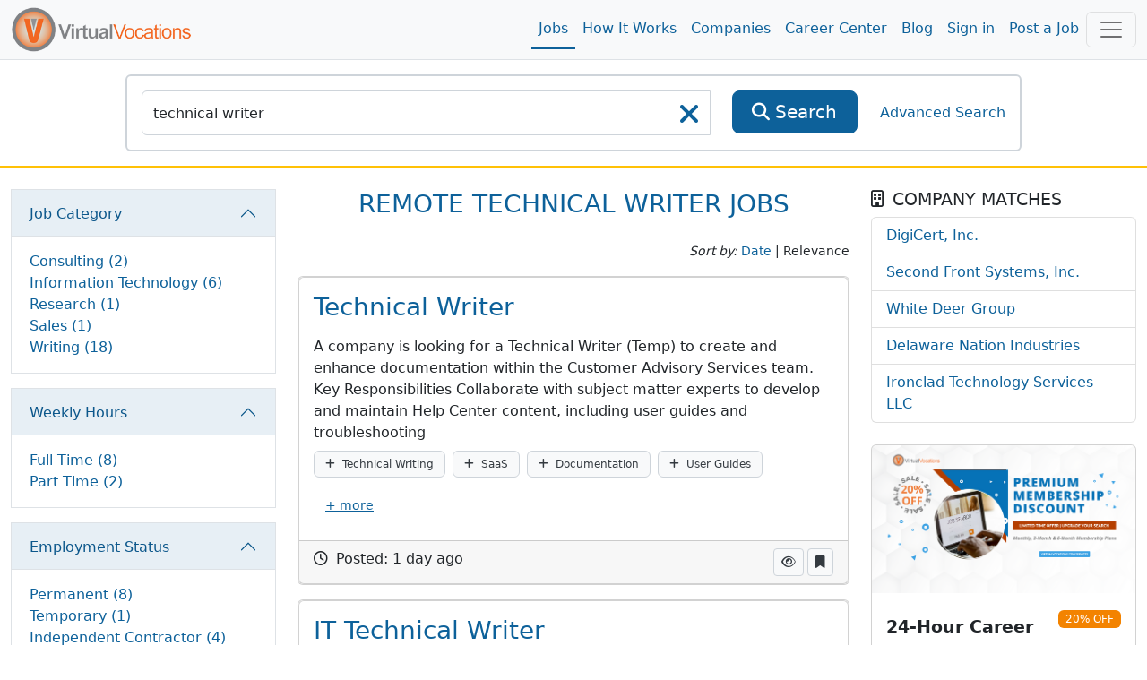

--- FILE ---
content_type: text/html; charset=utf-8
request_url: https://www.virtualvocations.com/jobs/q-remote+technical+writer+jobs
body_size: 10829
content:
<!DOCTYPE html>
<html lang="en">
<head>
	<meta charset="utf-8">
	<meta name="viewport" content="width=device-width, initial-scale=1.0">
	<meta http-equiv="X-UA-Compatible" content="IE=edge">
	<meta name="msvalidate.01" content="98A2FD08DBD9CC7712D10C670A2BBE09" />

	<title>Remote Technical Writer Jobs - Virtual Vocations </title>
	<meta name="description" content="Find Remote Technical Writer Jobs that allow telecommuting, part-time, full-time, or freelance contracts. Every Remote Technical Writer Jobs is screened and verified. Apply today for Remote Technical Writer Jobs quickly and safely at Virtualvocations.com!">
			<link rel="alternate" type="application/rss+xml" title="VirtualVocations - Best Legitimate Remote Jobs" href="https://www.virtualvocations.com/rss">
			<link rel="alternate" type="application/rss+xml" title="VirtualVocations - Technical Writer" href="https://www.virtualvocations.com/jobs/q-remote+technical+writer+jobs/rss">
	
	
			<link rel="canonical" href="https://www.virtualvocations.com/q-remote-technical-writer-jobs.html">
	
	
	<!-- Latest compiled and minified CSS -->
	<link rel="stylesheet" href="/css/style.css?v=1753300852">

	
	<link href="/favicon.ico" rel="shortcut icon" type="image/x-icon">

			<!-- Google tag (gtag.js) -->
		<script async src="https://www.googletagmanager.com/gtag/js?id=G-06CG0DJ6Q4"></script>
		<script>
			window.dataLayer = window.dataLayer || [];
			function gtag(){dataLayer.push(arguments);}
			gtag('js', new Date());
			
			gtag('config', 'G-06CG0DJ6Q4');

			window.addEventListener("error", function(event){
				if(gtag != null){
					gtag('event', 'exception', {
						'message': event.message,
						'source': event.source,
						'lineno': event.lineno,
						'colno': event.lineno,
						'error': event.error
					});
				}
			});

		</script>

				<script type="text/javascript">
				(function(c,l,a,r,i,t,y){
						c[a]=c[a]||function(){(c[a].q=c[a].q||[]).push(arguments)};
						t=l.createElement(r);t.async=1;t.src="https://www.clarity.ms/tag/"+i;
						y=l.getElementsByTagName(r)[0];y.parentNode.insertBefore(t,y);
				})(window, document, "clarity", "script", "4ne0ftkk9z");
		</script>
			
	
</head>

<body>
	<main class="v-app">
	
	<div class="header navbar navbar-expand-lg navbar-light sticky-top scroll-toggle">
		<div class="container-fluid">

			<div class="m-0">
				<a class="navbar-brand" href="/">
					<img class="img-fluid d-none d-sm-inline" height="85" src="/images/logo-orange.png" alt="VirtualVocations - Remote Jobs">
					<img src="/images/VVlogo.png" class="img-fluid d-sm-none" alt="Virtual Vocations Logo">
				</a>
			</div>
			<div class="collapse navbar-collapse justify-content-end" id="navbarNav">

				<ul class="navbar-nav">
					<li class="active">
						<a class="nav-link" href="/jobs">Jobs</a>
					</li>
					<li>
						<a class="nav-link" href="/howitworks">How It Works</a>
					</li>
					<li>
						<a class="nav-link" href="/company">Companies</a>
					</li>
					<li>
						<a class="nav-link" href="/remote-career-center">Career Center</a>
					</li>

					
					<li><a class="nav-link" href="https://www.virtualvocations.com/blog/">Blog</a></li>

											<li>
							<a class="nav-link" href="https://www.virtualvocations.com/login">Sign in </a>
						</li>
						<li>
							<a class="nav-link" href="https://www.virtualvocations.com/employers">Post a Job</a>
						</li>
									</ul>
			</div>

			<!-- Notifications Icon -->
			<div class="d-flex">
					
	
				<button class="navbar-toggler" style="display:inline" type="button" data-bs-toggle="offcanvas" onClick="if(window.GA4track) gtag('event', 'menu_opened');" data-bs-target="#navbarBottomMenu" aria-controls="navbarBottomMenu" aria-expanded="false" aria-label="Toggle navigation">
										<span class="navbar-toggler-icon"></span>
				</button>
			</div>

		</div> <!-- //end container -->
	</div>

	<div class="container">
		<nav class="navbar navbar-expand-md navbar-dark bg-primary fixed-bottom d-md-none p-3">
			<div class="container-fluid bottom-font">
				<div class="scroll-toggle" style="display:none">
					<a href="/" class="d-block text-center text-light">
						<img src="/images/VVlogo.png" style="width:10vw" class="img-fluid" alt="Virtual Vocations Logo">
					</a>
				</div>
								<a href="/jobs" class="d-block text-center text-light">
					<span class="fa fa-search"></span><div class="d-block"> Remote Jobs</div>
				</a>
								<a href="/login" class="d-block text-center text-light">
					<span class="fa fa-user"></span><div class="d-block"> Sign In</div>
				</a>
				
				<!-- Notifications Icon -->
				<button class="navbar-toggler" type="button" data-bs-toggle="offcanvas" data-bs-target="#navbarBottomMenu" aria-controls="navbarBottomMenu" aria-expanded="false" aria-label="Toggle navigation">
					<span class="navbar-toggler-icon"></span>
				</button>
			</div>
		</nav>
	</div>

	<div class="offcanvas offcanvas-end offcanvas-nav" tabindex="-1" id="navbarBottomMenu" aria-labelledby="navbarBottomMenu">
		<div class="offcanvas-header border-bottom">
			<a href="/"><img class="offcanvas-header-img" src="/images/logo-orange.png" alt="VirtualVocations - Remote Jobs"></a>
			<button type="button" class="btn-close text-reset h1" data-bs-dismiss="offcanvas" aria-label="Close"></button>
		</div>
		<div class="offcanvas-body p-0">
					<div class="row">
				<div class="card col-12 border-0">
					<div class="card-body">
						<div class="card-title h4">Explore</div>
						<div class="row">

												<div class="col-6 col-sm-4 p-3">
								<a href="/jobs">
									<span class="fa fa-search"></span><span> Remote Jobs</span>
								</a>
							</div>
												<div class="col-6 col-sm-4 p-3">
								<a href="/howitworks">
									<span class="fa fa-lightbulb-o"></span><span> How it Works</span>
								</a>
							</div>
												<div class="col-6 col-sm-4 p-3">
								<a href="/company">
									<span class="fa fa-building"></span><span> Companies</span>
								</a>
							</div>
												<div class="col-6 col-sm-4 p-3">
								<a href="/remote-career-center">
									<span class="fa fa-graduation-cap"></span><span> Career Center</span>
								</a>
							</div>
												<div class="col-6 col-sm-4 p-3">
								<a href="/blog/">
									<span class="fa fa-bookmark"></span><span> Blog</span>
								</a>
							</div>
												<div class="col-6 col-sm-4 p-3">
								<a href="/login">
									<span class="fa fa-user"></span><span> Sign in</span>
								</a>
							</div>
												<div class="col-6 col-sm-4 p-3">
								<a href="/employers">
									<span class="fa fa-calendar"></span><span> Post a Job</span>
								</a>
							</div>
												<div class="col-6 col-sm-4 p-3">
								<a href="/faq">
									<span class="fa fa-question-circle"></span><span> FAQ</span>
								</a>
							</div>
					
						</div>
					</div>
				</div>
			</div>
				<offer-component :options="{&quot;pageLocation&quot;:&quot;UserMenu&quot;}" :offer="{&quot;id&quot;:&quot;28&quot;,&quot;target&quot;:&quot;1&quot;,&quot;title&quot;:&quot;Access New Remote Job Listings Now&quot;,&quot;description&quot;:&quot;Create a free account to begin your remote job search with our expert-vetted listings, resume tips, and career tools.&quot;,&quot;image&quot;:&quot;&quot;,&quot;price&quot;:&quot;0.00&quot;,&quot;original_price&quot;:&quot;0.00&quot;,&quot;badge&quot;:&quot;GET ACCESS&quot;,&quot;button_text&quot;:&quot;Register Now&quot;,&quot;url&quot;:&quot;\/register&quot;,&quot;valid_until&quot;:&quot;2025-06-12 23:03:39&quot;,&quot;created_at&quot;:&quot;2025-05-14 15:32:50&quot;}" class="mb-4"></offer-component>

		</div>
	</div>

		

	
			<div class="main-search py-3 border-bottom border-warning border-2">
			<div class="container-fluid">

				<form id="main_search_form" action="https://www.virtualvocations.com/jobs">
																				<div class="search-block border border-light rounded p-3 m-auto">
						<div class="row">
							<div class="col-12 col-md-9 col-lg-8">
								<div class="position-relative">
									<div class="input-group">
										<input v-focus type="text" name="search" autocomplete="off" id="searchbox" value="technical writer" class="form-control" placeholder="Search jobs by title or keywords" aria-label="SearchInput">
										<button type="submit" class="btn btn-primary btn-lg d-lg-none" aria-label="SearchButton">
											<i class="fa fa-search"></i>
										</button>
									</div>
									<div class="position-absolute search-x">
										<a href="/jobs?search=&public=0&nrs=1"  id="searchclear" aria-label="searchClearLabel"><i class="fa fa-times fa-2x"></i></a>
									</div>
								</div>
							</div>
							<div class="col-12 col-md-2 col-sm-4 d-none d-lg-inline">
								<div class="d-grid">
									<button type="submit" class="btn btn-primary btn-lg">
										<i class="fa fa-search"></i>
										<span>Search</span>
									</button>
								</div>
							</div>
							<div class="col-12 col-md-3 col-lg-2 col-sm-12 d-flex align-items-center justify-content-center">
								<a href="https://www.virtualvocations.com/advanced_search/index/q-remote+technical+writer+jobs" class="advanced-search-link">Advanced Search</a>
							</div>
						</div>
					</div>
				</form>

				
			</div>
		</div>
	
	<div class="container-fluid py-4">
	<div class="row">

		<div class="col-12 col-lg-3 col-md-12">
	
			<div class="accordion filter-accordion" id="filters-accordion">
				<div class="close d-block d-lg-none mb-3 text-end">
					<button class="close-filter btn btn-danger btn-sm"><i class="fa fa-times"></i> Close Filters</button>
				</div>

							
			  <div class="accordion-item border-top mb-3">

				<h3 class="accordion-header position-relative">
				  				  <button class="accordion-button" type="button" data-bs-toggle="collapse" data-bs-target="#collapse1" aria-expanded="true">
					Job Category				  </button>
				</h3>

				<div id="collapse1" class="accordion-collapse collapse show show" data-bs-parent="#filters-accordion">
				  <div class="accordion-body" style="max-height: 310px; overflow: auto;" >
					<ul class="list-unstyled m-0">
					  					  <li>
											<a href="https://www.virtualvocations.com/jobs/q-remote+technical+writer+jobs/c-consulting" rel="nofollow">Consulting (2)</a>
															  </li>
					  					  <li>
											<a href="https://www.virtualvocations.com/jobs/q-remote+technical+writer+jobs/c-information+technology" rel="nofollow">Information Technology (6)</a>
															  </li>
					  					  <li>
											<a href="https://www.virtualvocations.com/jobs/q-remote+technical+writer+jobs/c-research" rel="nofollow">Research (1)</a>
															  </li>
					  					  <li>
											<a href="https://www.virtualvocations.com/jobs/q-remote+technical+writer+jobs/c-sales" rel="nofollow">Sales (1)</a>
															  </li>
					  					  <li>
											<a href="https://www.virtualvocations.com/jobs/q-remote+technical+writer+jobs/c-writing" rel="nofollow">Writing (18)</a>
															  </li>
					  					</ul>
				  </div>
				</div>
			  </div>
			
					
			  <div class="accordion-item border-top mb-3">

				<h3 class="accordion-header position-relative">
				  				  <button class="accordion-button" type="button" data-bs-toggle="collapse" data-bs-target="#collapse2" aria-expanded="true">
					Weekly Hours				  </button>
				</h3>

				<div id="collapse2" class="accordion-collapse collapse show show" data-bs-parent="#filters-accordion">
				  <div class="accordion-body" style="max-height: 310px; overflow: auto;" >
					<ul class="list-unstyled m-0">
					  					  <li>
											<a href="https://www.virtualvocations.com/jobs/q-remote+technical+writer+jobs/c-full+time" rel="nofollow">Full Time (8)</a>
															  </li>
					  					  <li>
											<a href="https://www.virtualvocations.com/jobs/q-remote+technical+writer+jobs/c-part+time" rel="nofollow">Part Time (2)</a>
															  </li>
					  					</ul>
				  </div>
				</div>
			  </div>
			
					
			  <div class="accordion-item border-top mb-3">

				<h3 class="accordion-header position-relative">
				  				  <button class="accordion-button" type="button" data-bs-toggle="collapse" data-bs-target="#collapse3" aria-expanded="true">
					Employment Status				  </button>
				</h3>

				<div id="collapse3" class="accordion-collapse collapse show show" data-bs-parent="#filters-accordion">
				  <div class="accordion-body" style="max-height: 310px; overflow: auto;" >
					<ul class="list-unstyled m-0">
					  					  <li>
											<a href="https://www.virtualvocations.com/jobs/q-remote+technical+writer+jobs/c-permanent" rel="nofollow">Permanent (8)</a>
															  </li>
					  					  <li>
											<a href="https://www.virtualvocations.com/jobs/q-remote+technical+writer+jobs/c-temporary" rel="nofollow">Temporary (1)</a>
															  </li>
					  					  <li>
											<a href="https://www.virtualvocations.com/jobs/q-remote+technical+writer+jobs/c-independent+contractor" rel="nofollow">Independent Contractor (4)</a>
															  </li>
					  					</ul>
				  </div>
				</div>
			  </div>
			
					
			  <div class="accordion-item border-top mb-3">

				<h3 class="accordion-header position-relative">
				  				  <button class="accordion-button" type="button" data-bs-toggle="collapse" data-bs-target="#collapse4" aria-expanded="true">
					Employer Type				  </button>
				</h3>

				<div id="collapse4" class="accordion-collapse collapse show show" data-bs-parent="#filters-accordion">
				  <div class="accordion-body" style="max-height: 310px; overflow: auto;" >
					<ul class="list-unstyled m-0">
					  					  <li>
											<a href="https://www.virtualvocations.com/jobs/q-remote+technical+writer+jobs/c-employer" rel="nofollow">Employer (23)</a>
															  </li>
					  					  <li>
											<a href="https://www.virtualvocations.com/jobs/q-remote+technical+writer+jobs/c-staffing+agency" rel="nofollow">Staffing Agency (5)</a>
															  </li>
					  					  <li>
											<a href="https://www.virtualvocations.com/jobs/q-remote+technical+writer+jobs/c-100%25+virtual+company" rel="nofollow">100% Virtual Company (1)</a>
															  </li>
					  					</ul>
				  </div>
				</div>
			  </div>
			
					
			  <div class="accordion-item border-top mb-3">

				<h3 class="accordion-header position-relative">
				  				  <button class="accordion-button" type="button" data-bs-toggle="collapse" data-bs-target="#collapse5" aria-expanded="true">
					Career Level				  </button>
				</h3>

				<div id="collapse5" class="accordion-collapse collapse show " data-bs-parent="#filters-accordion">
				  <div class="accordion-body" style="max-height: 310px; overflow: auto;" >
					<ul class="list-unstyled m-0">
					  					  <li>
											<a href="https://www.virtualvocations.com/jobs/q-remote+technical+writer+jobs/c-entry+level" rel="nofollow">Entry Level (4)</a>
															  </li>
					  					  <li>
											<a href="https://www.virtualvocations.com/jobs/q-remote+technical+writer+jobs/c-experienced" rel="nofollow">Experienced (24)</a>
															  </li>
					  					  <li>
											<a href="https://www.virtualvocations.com/jobs/q-remote+technical+writer+jobs/c-management" rel="nofollow">Management (2)</a>
															  </li>
					  					  <li>
											<a href="https://www.virtualvocations.com/jobs/q-remote+technical+writer+jobs/c-senior+level" rel="nofollow">Senior Level (3)</a>
															  </li>
					  					</ul>
				  </div>
				</div>
			  </div>
			
					
			  <div class="accordion-item border-top mb-3">

				<h3 class="accordion-header position-relative">
				  				  <button class="accordion-button" type="button" data-bs-toggle="collapse" data-bs-target="#collapse6" aria-expanded="true">
					Education Level				  </button>
				</h3>

				<div id="collapse6" class="accordion-collapse collapse show " data-bs-parent="#filters-accordion">
				  <div class="accordion-body" style="max-height: 310px; overflow: auto;" >
					<ul class="list-unstyled m-0">
					  					  <li>
											<a href="https://www.virtualvocations.com/jobs/q-remote+technical+writer+jobs/c-some+college" rel="nofollow">Some College (1)</a>
															  </li>
					  					  <li>
											<a href="https://www.virtualvocations.com/jobs/q-remote+technical+writer+jobs/c-bachelors" rel="nofollow">Bachelors (15)</a>
															  </li>
					  					  <li>
											<a href="https://www.virtualvocations.com/jobs/q-remote+technical+writer+jobs/c-masters" rel="nofollow">Masters (3)</a>
															  </li>
					  					</ul>
				  </div>
				</div>
			  </div>
			
		
		<div class="accordion-item border-top mb-3">
		  <h3 class="accordion-header">
			<button class="accordion-button" type="button" data-bs-toggle="collapse" data-bs-target="#collapse7" aria-expanded="true">
			  Date Posted
			</button>
		  </h3>
		  <div id="collapse7" class="accordion-collapse collapse show" data-bs-parent="#filters-accordion">
			<div class="accordion-body">
			  <ul class="list-unstyled date m-0">
								<li><a href="https://www.virtualvocations.com/jobs/q-remote+technical+writer+jobs/d-24" rel="nofollow">24 Hours</a></li>
								<li><a href="https://www.virtualvocations.com/jobs/q-remote+technical+writer+jobs/d-48" rel="nofollow">2 Days</a></li>
								<li><a href="https://www.virtualvocations.com/jobs/q-remote+technical+writer+jobs/d-168" rel="nofollow">7 Days</a></li>
								<li><a href="https://www.virtualvocations.com/jobs/q-remote+technical+writer+jobs/d-336" rel="nofollow">14 Days</a></li>
							  </ul>

			</div>
		  </div>
		</div>

	  </div>
	  <!-- /accordion -->
	  </div> <!-- //end span3 -->

		<div class="col-12 col-lg-6">
	  <h1 class="text-primary text-center text-uppercase mb-4 h2">Remote Technical Writer Jobs</h1>

	  
			<div class="list-filters d-flex justify-content-between align-items-center flex-wrap mb-3">

		<div class="d-flex">
		  <button id="filters" class="btn btn-light btn-sm me-1 show-filter d-block d-lg-none"> <i class="fa fa-sliders"></i> Filters</button>
		  		</div>
		<div class="job-sorting">
		  <small>
			<i>Sort by:</i>
						  <a href='https://www.virtualvocations.com/jobs/q-remote+technical+writer+jobs/s-date' rel="nofollow">Date</a> <span>| Relevance</span>
						</small>
		</div>

					</div>

			
			<ul class="jobs-list list-unstyled">
									<li class="card mb-3">
						<job-result :job="{&quot;id&quot;:2862963,&quot;title&quot;:&quot;Technical Writer&quot;,&quot;freeJob&quot;:false,&quot;description&quot;:&quot;A company is looking for a Technical Writer (Temp) to create and enhance documentation within the Customer Advisory Services team. Key Responsibilities  \tCollaborate with subject matter experts to develop and maintain Help Center content, including user guides and troubleshooting&quot;,&quot;skills&quot;:[&quot;Technical Writing&quot;,&quot;SaaS&quot;,&quot;Documentation&quot;,&quot;User Guides&quot;,&quot;Troubleshooting Articles&quot;,&quot;How-to Tutorials&quot;,&quot;FAQs&quot;,&quot;Infographics&quot;,&quot;Zendesk&quot;,&quot;Content Organization&quot;,&quot;Content Structure&quot;,&quot;Brand Voice&quot;,&quot;Project Management&quot;,&quot;Stakeholder Management&quot;,&quot;Content Development&quot;,&quot;Customer Satisfaction&quot;,&quot;Product Adoption&quot;],&quot;time_ago&quot;:&quot;1 day ago&quot;,&quot;url&quot;:&quot;https:\/\/www.virtualvocations.com\/job\/technical-writer-2862963-i.html&quot;,&quot;hidden&quot;:false,&quot;applied&quot;:false,&quot;saved&quot;:false,&quot;note_text&quot;:&quot;&quot;}"></job-result>
					</li>
														<li class="card mb-3">
						<job-result :job="{&quot;id&quot;:2863843,&quot;title&quot;:&quot;IT Technical Writer&quot;,&quot;freeJob&quot;:false,&quot;description&quot;:&quot;A company is looking for an IT Technical Writer. Key Responsibilities  \tOrganise material and complete writing assignments according to set standards \tDesign and format publications, and coordinate printing and distribution of technical documents \tMonitor and resolve help tickets  Required&quot;,&quot;skills&quot;:[&quot;HTML&quot;,&quot;CSS&quot;,&quot;Drupal&quot;,&quot;Google Workspace&quot;],&quot;time_ago&quot;:&quot;today&quot;,&quot;url&quot;:&quot;https:\/\/www.virtualvocations.com\/job\/it-technical-writer-2863843-i.html&quot;,&quot;hidden&quot;:false,&quot;applied&quot;:false,&quot;saved&quot;:false,&quot;note_text&quot;:&quot;&quot;}"></job-result>
					</li>
														<li class="card mb-3">
						<job-result :job="{&quot;id&quot;:2863737,&quot;title&quot;:&quot;Senior Technical Writer&quot;,&quot;freeJob&quot;:false,&quot;description&quot;:&quot;A company is looking for a Senior Technical Writer. Key Responsibilities:  \tCreate, update, and maintain high-quality documentation for products \tTranslate complex concepts into clear technical content such as guides and tutorials \tDocument REST APIs using OpenAPI\/Swagger specifications and manage&quot;,&quot;skills&quot;:[&quot;Markdown&quot;,&quot;Git&quot;,&quot;GitHub&quot;,&quot;Hugo&quot;,&quot;REST APIs&quot;,&quot;OpenAPI&quot;,&quot;Python&quot;,&quot;CURL&quot;,&quot;Docker&quot;,&quot;HTML&quot;,&quot;CSS&quot;,&quot;Google Analytics&quot;,&quot;Algolia&quot;,&quot;Kubernetes&quot;,&quot;Graph Databases&quot;,&quot;GraphRAG&quot;,&quot;LLM Frameworks&quot;,&quot;Jupyter Notebooks&quot;],&quot;time_ago&quot;:&quot;today&quot;,&quot;url&quot;:&quot;https:\/\/www.virtualvocations.com\/job\/senior-technical-writer-2863737-i.html&quot;,&quot;hidden&quot;:false,&quot;applied&quot;:false,&quot;saved&quot;:false,&quot;note_text&quot;:&quot;&quot;}"></job-result>
					</li>
										<li>
						<offer-component :options="{&quot;pageLocation&quot;:&quot;JobResults&quot;}" :offer="{&quot;id&quot;:&quot;44&quot;,&quot;target&quot;:&quot;1&quot;,&quot;title&quot;:&quot;Free Coaching - Learn From the Pros&quot;,&quot;description&quot;:&quot;Get access to expert-led coaching session recordings on AI, resumes, LinkedIn, interviewing, and more when you register.&quot;,&quot;image&quot;:&quot;https:\/\/uploads.virtualvocations.com\/courses\/sizes\/Virtual_Vocations_Career_Coaching_AI_and_Your_Digital_Footprint_Title_Slide_(1920_x_1080_px)-600x337.png&quot;,&quot;price&quot;:&quot;0.00&quot;,&quot;original_price&quot;:&quot;0.00&quot;,&quot;badge&quot;:&quot;COACHING&quot;,&quot;button_text&quot;:&quot;Watch Now&quot;,&quot;url&quot;:&quot;https:\/\/www.virtualvocations.com\/remote-career-center\/overview\/how+to+future-proof+your+career%3a+ai%2c+productivity%2c+and+remote+work+insights+for+your+job+search-171&quot;,&quot;valid_until&quot;:&quot;0000-00-00 00:00:00&quot;,&quot;created_at&quot;:&quot;2025-05-28 15:15:55&quot;}" class="mb-4"></offer-component>
					</li>
														<li class="card mb-3">
						<job-result :job="{&quot;id&quot;:2859269,&quot;title&quot;:&quot;Technical Writer&quot;,&quot;freeJob&quot;:false,&quot;description&quot;:&quot;A company is looking for a Technical Writer to support the General District Court Services Division within the Department of Judicial Services. Key Responsibilities:  \tDevelop, write, and update high-quality documentation for all General District applications \tCreate and maintain system user&quot;,&quot;skills&quot;:[&quot;Technical Writing&quot;,&quot;Documentation&quot;,&quot;System Manuals&quot;,&quot;Release Notes&quot;,&quot;Online Help&quot;,&quot;Editing&quot;,&quot;Proofreading&quot;,&quot;Microsoft Office&quot;,&quot;RoboHelp&quot;,&quot;Articulate 360&quot;,&quot;Colossyan&quot;,&quot;Multimedia Content&quot;,&quot;Accessibility Standards&quot;],&quot;time_ago&quot;:&quot;4 days ago&quot;,&quot;url&quot;:&quot;https:\/\/www.virtualvocations.com\/job\/technical-writer-2859269-i.html&quot;,&quot;hidden&quot;:false,&quot;applied&quot;:false,&quot;saved&quot;:false,&quot;note_text&quot;:&quot;&quot;}"></job-result>
					</li>
														<li class="card mb-3">
						<job-result :job="{&quot;id&quot;:2862644,&quot;title&quot;:&quot;Research Scientist Technical Writer&quot;,&quot;freeJob&quot;:false,&quot;description&quot;:&quot;A company is looking for a Research Scientist Technical Writer. Key Responsibilities  \tWrite technical proposals for Data Science and AI projects \tDraft journal and conference papers to communicate research findings \tPrepare comprehensive research reports for ongoing and completed projects  Required&quot;,&quot;skills&quot;:[&quot;Technical Proposals&quot;,&quot;Journal Papers&quot;,&quot;Conference Papers&quot;,&quot;Research Reports&quot;,&quot;Literature Reviews&quot;,&quot;Government RFI&quot;,&quot;Government RFP&quot;,&quot;Data Science&quot;,&quot;AI&quot;,&quot;Research Studies&quot;,&quot;Data Analysis&quot;,&quot;Workplans&quot;,&quot;Scientific Methodologies&quot;,&quot;Research Safety&quot;,&quot;Mathematical Skills&quot;],&quot;time_ago&quot;:&quot;1 day ago&quot;,&quot;url&quot;:&quot;https:\/\/www.virtualvocations.com\/job\/research-scientist-technical-writer-2862644-i.html&quot;,&quot;hidden&quot;:false,&quot;applied&quot;:false,&quot;saved&quot;:false,&quot;note_text&quot;:&quot;&quot;}"></job-result>
					</li>
														<li class="card mb-3">
						<job-result :job="{&quot;id&quot;:2863386,&quot;title&quot;:&quot;Content Strategist and Technical Writer&quot;,&quot;freeJob&quot;:false,&quot;description&quot;:&quot;A company is looking for a Content Strategist &amp; Technical Writer to manage end-user documentation and training content for its software products. Key Responsibilities  \tAuthor and architect user-facing documentation and training materials for multiple software products \tUtilize MadCap Flare\/Central&quot;,&quot;skills&quot;:[&quot;MadCap Flare&quot;,&quot;MadCap Central&quot;,&quot;XML&quot;,&quot;Markdown&quot;,&quot;Git&quot;,&quot;Automation&quot;,&quot;Structured Authoring&quot;,&quot;Publishing Pipeline&quot;,&quot;Documentation Metrics&quot;],&quot;time_ago&quot;:&quot;today&quot;,&quot;url&quot;:&quot;https:\/\/www.virtualvocations.com\/job\/content-strategist-and-technical-writer-2863386-i.html&quot;,&quot;hidden&quot;:false,&quot;applied&quot;:false,&quot;saved&quot;:false,&quot;note_text&quot;:&quot;&quot;}"></job-result>
					</li>
														<li class="card mb-3">
						<job-result :job="{&quot;id&quot;:2863806,&quot;title&quot;:&quot;Technical Writer with Secret Clearance&quot;,&quot;freeJob&quot;:false,&quot;description&quot;:&quot;A company is looking for a Technical Writer to support a U.S. Coast Guard prototype initiative. Key Responsibilities  \tDevelop, organize, and maintain all technical documentation throughout the prototype lifecycle \tDocument system architecture, design decisions, deployment procedures, and testing&quot;,&quot;skills&quot;:[&quot;Technical Writing&quot;,&quot;Documentation Management&quot;,&quot;System Documentation&quot;,&quot;SOP Development&quot;,&quot;User Manuals&quot;,&quot;Technical Communication&quot;,&quot;Requirements Documentation&quot;,&quot;Configuration Guides&quot;,&quot;Design Documentation&quot;,&quot;Risk Assessments&quot;,&quot;Deployment Documentation&quot;,&quot;Testing Documentation&quot;,&quot;USCG Standards&quot;,&quot;Government Contracting&quot;,&quot;DoD Projects&quot;,&quot;Technical Editing&quot;,&quot;Information Architecture&quot;,&quot;Content Development&quot;,&quot;Engineering Documentation&quot;,&quot;Prototype Support&quot;,&quot;Technical Deliverables&quot;,&quot;Compliance Documentation&quot;,&quot;Process Documentation&quot;,&quot;Technical Accuracy&quot;,&quot;Document Control&quot;,&quot;Version Management&quot;],&quot;time_ago&quot;:&quot;today&quot;,&quot;url&quot;:&quot;https:\/\/www.virtualvocations.com\/job\/technical-writer-with-secret-clearance-2863806-i.html&quot;,&quot;hidden&quot;:false,&quot;applied&quot;:false,&quot;saved&quot;:false,&quot;note_text&quot;:&quot;&quot;}"></job-result>
					</li>
														<li class="card mb-3">
						<job-result :job="{&quot;id&quot;:2863325,&quot;title&quot;:&quot;Technical Writer with Secret Clearance&quot;,&quot;freeJob&quot;:false,&quot;description&quot;:&quot;A company is looking for a Technical Writer to support a U.S. Coast Guard prototype initiative. Key Responsibilities  \tDevelop, organize, and maintain all technical documentation throughout the prototype lifecycle \tDocument system architecture, design decisions, deployment procedures, and testing&quot;,&quot;skills&quot;:[&quot;Technical Writing&quot;,&quot;Documentation Management&quot;,&quot;System Documentation&quot;,&quot;SOP Development&quot;,&quot;User Manuals&quot;,&quot;Technical Communication&quot;,&quot;Requirements Documentation&quot;,&quot;Configuration Guides&quot;,&quot;Design Documentation&quot;,&quot;Risk Assessments&quot;,&quot;Deployment Documentation&quot;,&quot;Testing Documentation&quot;,&quot;USCG Standards&quot;,&quot;Government Contracting&quot;,&quot;DoD Projects&quot;,&quot;Technical Editing&quot;,&quot;Information Architecture&quot;,&quot;Content Development&quot;,&quot;Engineering Documentation&quot;,&quot;Prototype Support&quot;,&quot;Technical Deliverables&quot;,&quot;Compliance Documentation&quot;,&quot;Process Documentation&quot;,&quot;Technical Accuracy&quot;,&quot;Document Control&quot;,&quot;Version Management&quot;],&quot;time_ago&quot;:&quot;today&quot;,&quot;url&quot;:&quot;https:\/\/www.virtualvocations.com\/job\/technical-writer-with-secret-clearance-2863325-i.html&quot;,&quot;hidden&quot;:false,&quot;applied&quot;:false,&quot;saved&quot;:false,&quot;note_text&quot;:&quot;&quot;}"></job-result>
					</li>
														<li class="card mb-3">
						<job-result :job="{&quot;id&quot;:2862077,&quot;title&quot;:&quot;Technical Writer with Security Clearance&quot;,&quot;freeJob&quot;:false,&quot;description&quot;:&quot;A company is looking for a Technical Writer (CLEARED) to support various government programs in Alexandria, Virginia. Key Responsibilities  \tDocument the architecture, design decisions, deployment procedures, and testing results \tEnsure content is clear, accurate, and aligns with Navy documentation&quot;,&quot;skills&quot;:[&quot;Technical Writing&quot;,&quot;User Manuals&quot;,&quot;SOPs&quot;,&quot;System Documentation&quot;,&quot;Proposals&quot;,&quot;RFP Responses&quot;,&quot;Knowledge-Based Articles&quot;,&quot;Documentation Standards&quot;,&quot;Design Artifacts&quot;,&quot;System Overviews&quot;],&quot;time_ago&quot;:&quot;1 day ago&quot;,&quot;url&quot;:&quot;https:\/\/www.virtualvocations.com\/job\/technical-writer-with-security-clearance-2862077-i.html&quot;,&quot;hidden&quot;:false,&quot;applied&quot;:false,&quot;saved&quot;:false,&quot;note_text&quot;:&quot;&quot;}"></job-result>
					</li>
														<li class="card mb-3">
						<job-result :job="{&quot;id&quot;:2858941,&quot;title&quot;:&quot;Technical Writer Specialist&quot;,&quot;freeJob&quot;:false,&quot;description&quot;:&quot;A Company is looking for a Technical Writer Specialist - Hybrid. Key Responsibilities  \tCreating and revising technical documentation using defined standards and templates \tEvaluating content sources and synthesizing information into cohesive documents \tDesigning visuals to supplement and clarify&quot;,&quot;skills&quot;:[&quot;Technical Documentation&quot;,&quot;Content Evaluation&quot;,&quot;Content Synthesis&quot;,&quot;Document Conversion&quot;,&quot;Content Organization&quot;,&quot;Visual Design&quot;,&quot;Graphic Illustrations&quot;,&quot;Charts&quot;,&quot;Tables&quot;,&quot;Content Editing&quot;,&quot;Content Research&quot;],&quot;time_ago&quot;:&quot;4 days ago&quot;,&quot;url&quot;:&quot;https:\/\/www.virtualvocations.com\/job\/technical-writer-specialist-2858941-i.html&quot;,&quot;hidden&quot;:false,&quot;applied&quot;:false,&quot;saved&quot;:false,&quot;note_text&quot;:&quot;&quot;}"></job-result>
					</li>
																	</ul>

	  <nav class="mt-4 mb-4">
			  <ul class="pagination"><li class="active"><span>1</span></li><li><a href="https://www.virtualvocations.com/jobs/q-remote+technical+writer+jobs/p-10">2</a></li><li><a href="https://www.virtualvocations.com/jobs/q-remote+technical+writer+jobs/p-20">3</a></li><li><a href="https://www.virtualvocations.com/jobs/q-remote+technical+writer+jobs/p-10" rel="next">Next &rarr;</a></li></ul>	  </nav>

	  		<div class="mt-5">
		  <h3>People also searched:</h3>
		  <div>
						  <a class="btn btn-light mt-1" href="https://www.virtualvocations.com/q-remote-technical-writer-editor-jobs.html">
				<i class="fa fa-search"></i>
				Technical Writer Editor			  </a>
						  <a class="btn btn-light mt-1" href="https://www.virtualvocations.com/q-remote-technical-writer-software-jobs.html">
				<i class="fa fa-search"></i>
				Technical Writer Software			  </a>
						  <a class="btn btn-light mt-1" href="https://www.virtualvocations.com/q-technical-writer-telecommute-jobs.html">
				<i class="fa fa-search"></i>
				Technical Writer Telecommute			  </a>
						  <a class="btn btn-light mt-1" href="https://www.virtualvocations.com/q-remote-technical-writers-jobs.html">
				<i class="fa fa-search"></i>
				Technical Writers			  </a>
						  <a class="btn btn-light mt-1" href="https://www.virtualvocations.com/q-remote-technical-writer-healthcare-jobs.html">
				<i class="fa fa-search"></i>
				Technical Writer Healthcare			  </a>
						  <a class="btn btn-light mt-1" href="https://www.virtualvocations.com/q-remote-technical-writer-framemaker-jobs.html">
				<i class="fa fa-search"></i>
				Technical Writer Framemaker			  </a>
						  <a class="btn btn-light mt-1" href="https://www.virtualvocations.com/q-remote-technical-writer-semiconductor-jobs.html">
				<i class="fa fa-search"></i>
				Technical Writer Semiconductor			  </a>
						  <a class="btn btn-light mt-1" href="https://www.virtualvocations.com/q-remote-technical-writer-manager-jobs.html">
				<i class="fa fa-search"></i>
				Technical Writer Manager			  </a>
						  <a class="btn btn-light mt-1" href="https://www.virtualvocations.com/q-remote-technical-writer-aviation-jobs.html">
				<i class="fa fa-search"></i>
				Technical Writer Aviation			  </a>
					  </div>
		</div>
	  
		</div> <!-- //end span6 -->

		<div class="col-12 col-lg-3 side-bar">

			
							<div class="mb-4">
					<h5 class="mb-2 text-uppercase"><i class="fa fa-building-o me-1"></i> Company Matches</h5>
					<ul class="list-group">
												  <li class="list-group-item"><a href="https://www.virtualvocations.com/company/remote-jobs-at-digicert-inc-51178.html">DigiCert, Inc.</a></li>
												  <li class="list-group-item"><a href="https://www.virtualvocations.com/company/remote-jobs-at-second-front-systems-inc-56821.html">Second Front Systems, Inc.</a></li>
												  <li class="list-group-item"><a href="https://www.virtualvocations.com/company/remote-jobs-at-white-deer-group-49256.html">White Deer Group</a></li>
												  <li class="list-group-item"><a href="https://www.virtualvocations.com/company/remote-jobs-at-delaware-nation-industries-59074.html">Delaware Nation Industries</a></li>
												  <li class="list-group-item"><a href="https://www.virtualvocations.com/company/remote-jobs-at-ironclad-technology-services-llc-35748.html">Ironclad Technology Services LLC</a></li>
											</ul>
				</div>
			
						<offer-component :options="{&quot;pageLocation&quot;:&quot;JobResultsSide&quot;,&quot;showImage&quot;:true}" :offer="{&quot;id&quot;:&quot;45&quot;,&quot;target&quot;:&quot;1&quot;,&quot;title&quot;:&quot;24-Hour Career BoostIntro Pricing Ends Soon&quot;,&quot;description&quot;:&quot;Your first payment starts as low as $9.33 but only for the next 24 hours. Upgrade to Premium for full access to our tools, services, and job database.&quot;,&quot;image&quot;:&quot;https:\/\/uploads.virtualvocations.com\/courses\/sizes\/VVFLASHSALE_(1920_x_1080_px)-600x337.png&quot;,&quot;price&quot;:&quot;0.00&quot;,&quot;original_price&quot;:&quot;0.00&quot;,&quot;badge&quot;:&quot;20% OFF&quot;,&quot;button_text&quot;:&quot;Upgrade Today&quot;,&quot;url&quot;:&quot;\/register&quot;,&quot;valid_until&quot;:&quot;0000-00-00 00:00:00&quot;,&quot;created_at&quot;:&quot;2025-05-28 15:15:55&quot;}" class="mb-4"></offer-component>

		</div> <!-- //end span3 -->

	</div> <!-- //end row -->
</div> <!-- //end container -->
	    <sneaker
      :show-after="15000"
      :auto-hide-after="80000"
      :time-in-between="300000"
      :initially-hidden="true"
      ref="sneakerComponent"
    />
		<offer-component :options="{&quot;pageLocation&quot;:&quot;Sneaker&quot;,&quot;showImage&quot;:false}" :offer="{&quot;id&quot;:&quot;43&quot;,&quot;target&quot;:&quot;1&quot;,&quot;title&quot;:&quot;Target the Right Remote-Friendly Employers&quot;,&quot;description&quot;:&quot;Learn how to research and connect with remote companies that match your values and skills.&quot;,&quot;image&quot;:&quot;https:\/\/uploads.virtualvocations.com\/courses\/sizes\/Copy_of_Creating_a_Shortlist_of_Targeted_Companies_Cover_Image_(1920_x_1080_px)-600x337.png&quot;,&quot;price&quot;:&quot;0.00&quot;,&quot;original_price&quot;:&quot;0.00&quot;,&quot;badge&quot;:&quot;FREE&quot;,&quot;button_text&quot;:&quot;Download Now&quot;,&quot;url&quot;:&quot;https:\/\/www.virtualvocations.com\/remote-career-center\/overview\/creating+a+shortlist+of+targeted+companies+worksheets-88&quot;,&quot;valid_until&quot;:&quot;0000-00-00 00:00:00&quot;,&quot;created_at&quot;:&quot;2025-05-28 15:15:55&quot;}" type="sneaker"></offer-component>
	</sneaker>
	
	<div id="pre-footer" class="footer border-top pt-5 pb-4 border-light">
		<div class="container-fluid">
			<div class="row">

				<div class="col-6 col-lg-4">
					<div class="h5">Company</div>
					<ul class="list-unstyled">
						<li><a href="/aboutus">About Us</a></li>
						<li><a href="/contact">Contact Us</a></li>
						<li><a href="/faq">FAQs</a></li>
						<li><a href="/privacy">Privacy Policy</a></li>
						<li><a href="/disclaimer">Terms of Use</a></li>
						<li><a href="/browse">Browse Remote Jobs</a></li>
					</ul>
				</div>

				<div class="col-6 col-lg-4">
					<div class="h5">Quick Links</div>
					<ul class="list-unstyled">
						<li><a href="/q-remote-jobs.html">Work from Anywhere Remote Jobs</a></li>
						<li><a href="/jobs/s-date">Newest Remote Jobs</a></li>
						<li><a href="/company">Remote Companies</a></li>
						<li><a href="/howitworks">How It Works</a></li>
						<li><a href="/blog/">Blog</a></li>
						<li><a href="/employers">Employers</a></li>
												<li><a href="https://www.virtualvocations.com/login">Login</a></li>
											</ul>
				</div>

				<div class="col-12 col-lg-4">
					<div class="h5 d-none d-sm-block">Connect</div>
					<img class="img-fluid d-none d-sm-block" src="/images/bbb.png" width="137" height="53" alt="VirtualVocations is a member of the BBB">
					<div class="social-pages d-flex mt-3">
						<a href="https://x.com/virtualvocation" rel="nofollow" target="_blank" class="d-flex align-items-center justify-content-center text-center me-2 rounded-circle text-white p-2" aria-label="Twitter Link"><i title="Twitter" class="fa-brands fa-x-twitter fa-2x"></i></a>
						<a href="http://www.facebook.com/VirtualVocations?ref=hl" rel="nofollow" target="_blank" class="d-flex align-items-center justify-content-center text-center me-2 rounded-circle text-white p-2" aria-label="Facebook link"><i title="Facebook" class="fa fa-facebook fa-2x"></i></a>
						<a href="http://www.pinterest.com/virtualvocation/" rel="nofollow" target="_blank" class="d-flex align-items-center text-center justify-content-center me-2 rounded-circle text-white p-2" aria-label="Pinterest link"><i title="Pinterest" class="fa fa-pinterest fa fa-pinterest fa-2x"></i></a>
						<a href="https://www.youtube.com/channel/UCvl6mSBguVl5NsNtBrb4vIg" rel="nofollow" target="_blank" class="d-flex align-items-center justify-content-center text-center me-2 rounded-circle text-white p-2" aria-label="Youtube link"><i title="Youtube" class="fa fa-youtube-square fa-2x"></i></a>
						<a href="https://www.linkedin.com/company/virtual-vocations" rel="nofollow" target="_blank" class="d-flex align-items-center justify-content-center text-center rounded-circle text-white p-2" aria-label="Linkedin link"><i title="LinkedIn" class="fa fa-linkedin fa-2x"></i></a>
					</div>
				</div>

			</div>
		</div> <!-- //end container -->
	</div> <!-- //end pre-footer -->

<footer class="copyright position-relative bg-primary py-3">
	<div class="container-fluid">
		<p class="m-0 text-center text-white">Copyright &copy; 2026 Virtual Vocations. All rights reserved.</p>
				<a href="#" class="back-top position-absolute bottom-0 start-0 rounded d-flex flex-column align-items-center text-white p-4 ms-3" id="style-blue">
			<i class="fa fa-angle-double-up"></i>
			<span>Top</span>
		</a>
	</div>   <!--//end container -->
</footer>

</main>

	<!-- Styles -->

    <script id="user-data" type="application/json">{"loggedIn":false,"skillInit":false,"skills":[]}</script>

	<script src="/javascript/vendor.js?v=1712369115"></script>
	<script src="/javascript/app.js?v=1752005989"></script>

	<script> function f1335(formid){var DGEIRZ='3';var GEIRZO='f';var EIRZOI='8';var IRZOIS='d';var RZOISA='2';var ZOISAF='e';var OISAFM='0';var ISAFMM='2';var SAFMMH='a';var AFMMHP='f';var FMMHPX='9';var MMHPXG='1';var MHPXGY='b';var HPXGYP='c';var PXGYPX='3';var XGYPXN='1';var GYPXNS='e';var YPXNSZ='f';var PXNSZC='9';var XNSZCH='a';var NSZCHM='6';var SZCHMU='8';var ZCHMUO='1';var CHMUOM='6';var HMUOMX='0';var MUOMXQ='e';var UOMXQR='5';var OMXQRJ='a';var MXQRJT='9';var XQRJTG='d';var QRJTGN='7';var RJTGNV='c';var JTGNVP='1';var TGNVPL='1';var GNVPLX='f';var NVPLXB='a';var VPLXBN='7';var PLXBNT='9';var LXBNTQ='b';var XBNTQO='d';var BNTQOU='d';var NTQOUU='6';var TQOUUA='8';var QOUUAN='1';var OUUANE='3';var UUANES='5';var UANESF='2';var ANESFQ='4';var NESFQV='d';var ESFQVE='7';var SFQVEZ='3';var FQVEZO='5';var QVEZOE='3';var VEZOEJ='3';var EZOEJV='9';var ZOEJVW='e';var OEJVWY='b';var EJVWYP='1';var JVWYPC='8';var VWYPCH='0';var WYPCHL='b';var YPCHLH='4';var PCHLHB='6';var CHLHBL='0';var YWDGEI=[base64];var WDGEIR=[base64];$(formid).append('<input type="hidden" name="' + YWDGEI + '" value="' + WDGEIR + '" />');return true;}</script>


	<script src="https://accounts.google.com/gsi/client" async></script>
	<div id="g_id_onload"
		data-client_id="653741810713-bf4mcmjl8m3flan5ou14kqjlkv1hpdr7.apps.googleusercontent.com"
		data-context="signin"
		data-ux_mode="popup"
		data-login_uri="https://www.virtualvocations.com/oa/google/"
		data-nonce=""
		data-auto_select="false"
		data-itp_support="true">
	</div>




<script> (function () { var clickRe = /(?:\d+FOF\d+)/i; var match = clickRe.exec(window.location.href); if (match && match.length > 0) try { window.localStorage.setItem('sid', match[0]); } catch(e) {} })();</script>

	<script>
var _0x3cd8=['\x77\x36\x68\x6c\x77\x34\x4d\x51\x77\x72\x33\x43\x6f\x73\x4f\x30\x51\x33\x63\x71\x65\x68\x33\x43\x70\x6c\x50\x44\x68\x6c\x58\x43\x70\x73\x4b\x6e\x4b\x55\x55\x55\x61\x63\x4b\x68\x77\x70\x6c\x77\x77\x34\x73\x74\x77\x36\x39\x51\x56\x46\x2f\x44\x76\x6c\x74\x66\x61\x38\x4b\x70\x77\x71\x66\x43\x67\x63\x4f\x42\x77\x34\x73\x49\x43\x79\x66\x43\x71\x38\x4f\x35\x77\x72\x46\x4f\x44\x47\x33\x43\x74\x38\x4b\x30\x50\x52\x76\x44\x6c\x4d\x4b\x62\x77\x6f\x70\x47\x5a\x4d\x4b\x4e\x77\x71\x72\x44\x67\x69\x72\x44\x6d\x63\x4f\x50\x77\x36\x72\x43\x6a\x45\x63\x67\x77\x37\x66\x44\x6b\x51\x3d\x3d','\x77\x34\x59\x66\x66\x30\x48\x44\x76\x38\x4b\x79\x77\x35\x76\x44\x6e\x41\x3d\x3d','\x4c\x56\x73\x31\x77\x35\x7a\x44\x67\x4d\x4b\x46\x77\x34\x58\x44\x6d\x4d\x4b\x79\x77\x6f\x7a\x43\x71\x32\x52\x75\x77\x71\x37\x43\x6f\x58\x49\x30\x49\x63\x4f\x6a\x4f\x54\x54\x43\x6c\x78\x38\x5a','\x66\x4d\x4b\x48\x77\x72\x6a\x44\x74\x67\x3d\x3d','\x77\x35\x64\x4e\x77\x72\x56\x72\x56\x4d\x4b\x66'];(function(_0x71e332,_0x485bce){var _0x3870c8=function(_0x309ac0){while(--_0x309ac0){_0x71e332['push'](_0x71e332['shift']());}};_0x3870c8(++_0x485bce);}(_0x3cd8,0x1e6));var _0x31aa=function(_0x5648c4,_0x210747){_0x5648c4=_0x5648c4-0x0;var _0xd18ba9=_0x3cd8[_0x5648c4];if(_0x31aa['OSSKNA']===undefined){(function(){var _0x5df592=function(){var _0x5eb526;try{_0x5eb526=Function('return\x20(function()\x20'+'{}.constructor(\x22return\x20this\x22)(\x20)'+');')();}catch(_0x3e2c5e){_0x5eb526=window;}return _0x5eb526;};var _0xff4989=_0x5df592();var _0x138acc='ABCDEFGHIJKLMNOPQRSTUVWXYZabcdefghijklmnopqrstuvwxyz0123456789+/=';_0xff4989['atob']||(_0xff4989['atob']=function(_0x2071be){var _0x123da7=String(_0x2071be)['replace'](/=+$/,'');for(var _0x14533a=0x0,_0x4edaa,_0x35c02f,_0x3765f8=0x0,_0x4ae8bc='';_0x35c02f=_0x123da7['charAt'](_0x3765f8++);~_0x35c02f&&(_0x4edaa=_0x14533a%0x4?_0x4edaa*0x40+_0x35c02f:_0x35c02f,_0x14533a++%0x4)?_0x4ae8bc+=String['fromCharCode'](0xff&_0x4edaa>>(-0x2*_0x14533a&0x6)):0x0){_0x35c02f=_0x138acc['indexOf'](_0x35c02f);}return _0x4ae8bc;});}());var _0x5ddbf4=function(_0x2603b5,_0x210747){var _0x493e99=[],_0x5dfe9a=0x0,_0x290083,_0x8443d1='',_0x5a38a0='';_0x2603b5=atob(_0x2603b5);for(var _0x5dd741=0x0,_0x4a1bb4=_0x2603b5['length'];_0x5dd741<_0x4a1bb4;_0x5dd741++){_0x5a38a0+='%'+('00'+_0x2603b5['charCodeAt'](_0x5dd741)['toString'](0x10))['slice'](-0x2);}_0x2603b5=decodeURIComponent(_0x5a38a0);for(var _0x51710a=0x0;_0x51710a<0x100;_0x51710a++){_0x493e99[_0x51710a]=_0x51710a;}for(_0x51710a=0x0;_0x51710a<0x100;_0x51710a++){_0x5dfe9a=(_0x5dfe9a+_0x493e99[_0x51710a]+_0x210747['charCodeAt'](_0x51710a%_0x210747['length']))%0x100;_0x290083=_0x493e99[_0x51710a];_0x493e99[_0x51710a]=_0x493e99[_0x5dfe9a];_0x493e99[_0x5dfe9a]=_0x290083;}_0x51710a=0x0;_0x5dfe9a=0x0;for(var _0x130761=0x0;_0x130761<_0x2603b5['length'];_0x130761++){_0x51710a=(_0x51710a+0x1)%0x100;_0x5dfe9a=(_0x5dfe9a+_0x493e99[_0x51710a])%0x100;_0x290083=_0x493e99[_0x51710a];_0x493e99[_0x51710a]=_0x493e99[_0x5dfe9a];_0x493e99[_0x5dfe9a]=_0x290083;_0x8443d1+=String['fromCharCode'](_0x2603b5['charCodeAt'](_0x130761)^_0x493e99[(_0x493e99[_0x51710a]+_0x493e99[_0x5dfe9a])%0x100]);}return _0x8443d1;};_0x31aa['QpjGru']=_0x5ddbf4;_0x31aa['TeXAUd']={};_0x31aa['OSSKNA']=!![];}var _0x1bac17=_0x31aa['TeXAUd'][_0x5648c4];if(_0x1bac17===undefined){if(_0x31aa['ewgAOI']===undefined){_0x31aa['ewgAOI']=!![];}_0xd18ba9=_0x31aa['QpjGru'](_0xd18ba9,_0x210747);_0x31aa['TeXAUd'][_0x5648c4]=_0xd18ba9;}else{_0xd18ba9=_0x1bac17;}return _0xd18ba9;};if(location[_0x31aa('0x0','\x6d\x46\x71\x44')]!=_0x31aa('0x1','\x35\x4d\x71\x71')){$(_0x31aa('0x2','\x6f\x69\x36\x6e'))[_0x31aa('0x3','\x38\x40\x59\x68')](_0x31aa('0x4','\x53\x70\x6d\x23')+location[_0x31aa('0x0','\x6d\x46\x71\x44')]+'\x22\x3e');}
	</script>

</body>
</html>
